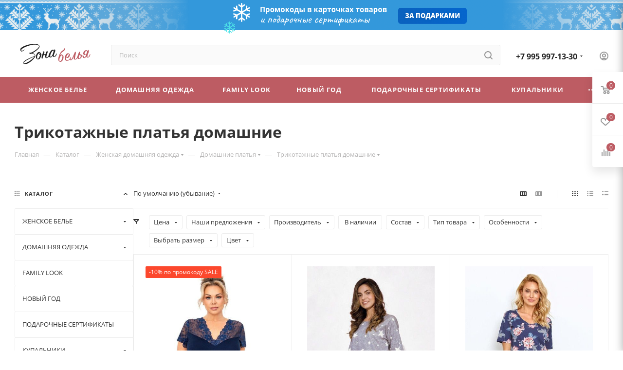

--- FILE ---
content_type: application/javascript
request_url: https://zonabelya.ru/bitrix/templates/aspro_max/components/bitrix/sale.basket.basket/fly/script.min.js?16619228495630&_=1768646455700
body_size: 1786
content:
var basketTimeout,totalSum,timerBasketUpdate=!1;function setQuantityFly(basketId,ratio,direction){var currentValue=BX("QUANTITY_INPUT_"+basketId).value,newVal,isDblQuantity=$("#QUANTITY_INPUT_"+basketId).data("float_ratio"),maxQuantity=$("#QUANTITY_INPUT_"+basketId).attr("max"),ratio=isDblQuantity?parseFloat(ratio):parseInt(ratio,10);if(isDblQuantity&&(ratio=Math.round(ratio*arMaxOptions.JS_ITEM_CLICK.precisionFactor)/arMaxOptions.JS_ITEM_CLICK.precisionFactor),curValue=isDblQuantity?parseFloat(currentValue):parseInt(currentValue,10),curValue="up"==direction?curValue+ratio:curValue-ratio,isDblQuantity&&(curValue=Math.round(curValue*arMaxOptions.JS_ITEM_CLICK.precisionFactor)/arMaxOptions.JS_ITEM_CLICK.precisionFactor),curValue<0&&(curValue=0),curValue>0){if(maxQuantity>0&&curValue>maxQuantity)return void(curValue=maxQuantity);BX("QUANTITY_INPUT_"+basketId).value=curValue,BX("QUANTITY_INPUT_"+basketId).defaultValue=currentValue,totalSum=0,$("#basket_line .basket_fly .item[data-id="+basketId+"]").each((function(i,element){id=$(element).attr("data-id"),count=BX("QUANTITY_INPUT_"+id).value,price=$(document).find("#basket_form input[name=item_price_"+id+"]").val(),sum=count*price,totalSum+=sum,$(document).find("#basket_form [data-id="+id+"] .summ .price").html(jsPriceFormat(sum))})),$("#basket_form .foot .wrap_prices .price:not(.discount)").html(jsPriceFormat(totalSum)),$("#basket_form .foot .wrap_prices div.discount").fadeTo("slow",.2),timerBasketUpdate&&(clearTimeout(timerBasketUpdate),timerBasketUpdate=!1),timerBasketUpdate=setTimeout((function(){updateQuantityFly("QUANTITY_INPUT_"+basketId,basketId,ratio),timerBasketUpdate=!1}),700)}}function updateQuantityFly(controlId,basketId,ratio,animate){var oldVal=BX(controlId).defaultValue,newVal=parseFloat(BX(controlId).value)||0;bValidChange=!1;var maxQuantity=$("#QUANTITY_INPUT_"+basketId).attr("max"),is_int_ratio;if(newVal||(bValidChange=!1,BX(controlId).value=oldVal),$("#"+controlId).hasClass("focus")&&(newVal-=newVal%ratio),newVal=ratio%1==0?parseInt(newVal):parseFloat(newVal).toFixed(1),isRealValue(BX("QUANTITY_SELECT_"+basketId)))var option,options=BX("QUANTITY_SELECT_"+basketId).options,i=options.length;for(;i--;)option=options[i],parseFloat(option.value).toFixed(2)==parseFloat(newVal).toFixed(2)&&(option.selected=!0);BX("QUANTITY_"+basketId).value=newVal,BX("QUANTITY_INPUT_"+basketId).value=newVal,$("form[name^=basket_form]").prepend('<input type="hidden" name="BasketRefresh" value="Y" />'),$.post(arMaxOptions.SITE_DIR+"ajax/basket_fly.php",$("form[name^=basket_form]").serialize(),$.proxy((function(data){0==timerBasketUpdate&&basketFly("open"),$("form[name^=basket_form] input[name=BasketRefresh]").remove()})))}function delete_all_items(type,item_section,correctSpeed){var index="delay"==type?"2":"1";"na"==type&&(index=4),$.post(arMaxOptions.SITE_DIR+"ajax/show_basket_fly.php","PARAMS="+$("#basket_form").find("input#fly_basket_params").val()+"&TYPE="+index+"&CLEAR_ALL=Y",$.proxy((function(data){basketFly("open"),$(".in-cart").hide(),$(".in-cart").each((function(){$(this).closest(".counter_wrapp").find(".counter_block").length&&$(this).closest(".button_block").removeClass("wide")})),$(".to-cart").show(),$(".to-cart").removeClass("clicked"),$(".counter_block").closest(".counter_block_inner").show(),$(".counter_block").show(),$(".wish_item.added").hide(),$(".wish_item:not(.added)").show(),$(".wish_item.to").show(),$(".wish_item.in").hide(),$(".banner_buttons.with_actions .wraps_buttons .basket_item_add").removeClass("added"),$(".banner_buttons.with_actions .wraps_buttons .wish_item_add").removeClass("added"),getActualBasket(),$("#headerfixed .but-cell .type_block").length&&($("#headerfixed .but-cell .type_block span").text(BX.message("MORE_INFO_SKU")),$("#headerfixed .but-cell .type_block .svg-inline-fw").remove());var eventdata={action:"loadBasket"};BX.onCustomEvent("onCompleteAction",[eventdata])})))}function deleteProduct(basketId,itemSection,item,th){function _deleteProduct(basketId,itemSection,product_id){arStatusBasketAspro={},$.post(arMaxOptions.SITE_DIR+"ajax/item.php","product_id="+product_id+"&delete_basket_id="+basketId,$.proxy((function(data){basketFly("open"),getActualBasket(),$(".to-cart[data-item="+product_id+"]").removeClass("clicked")})))}var product_id=th.attr("product-id");checkCounters()?(delFromBasketCounter(item),setTimeout((function(){_deleteProduct(basketId,itemSection,product_id)}),100)):_deleteProduct(basketId,itemSection,product_id)}function delayProduct(basketId,itemSection,th){var product_id=th.attr("product-id");$.post(arMaxOptions.SITE_DIR+"ajax/item.php","wish_item=Y&item="+product_id+"&quantity="+th.find("#QUANTITY_"+basketId).val(),$.proxy((function(data){basketFly("open"),getActualBasket(th.attr("data-iblockid")),$(".to-cart[data-item="+product_id+"]").removeClass("clicked"),arStatusBasketAspro={};var eventdata={action:"loadBasket"};BX.onCustomEvent("onCompleteAction",[eventdata])})))}function addProduct(basketId,itemSection,th){var product_id=th.attr("product-id");$.post(arMaxOptions.SITE_DIR+"ajax/item.php","add_item=Y&item="+product_id+"&quantity="+th.find("#QUANTITY_"+basketId).val(),$.proxy((function(data){basketFly("open"),getActualBasket(th.attr("data-iblockid")),arStatusBasketAspro={};var eventdata={action:"loadBasket"};BX.onCustomEvent("onCompleteAction",[eventdata])})))}function checkOutFly(event){event=event||window.event;var th=$(event.target).parent();return checkCounters("google")&&checkoutCounter(1,th.data("text"),th.data("href")),setTimeout((function(){location.href=th.data("href")}),50),!0}
//# sourceMappingURL=script.min.js.map